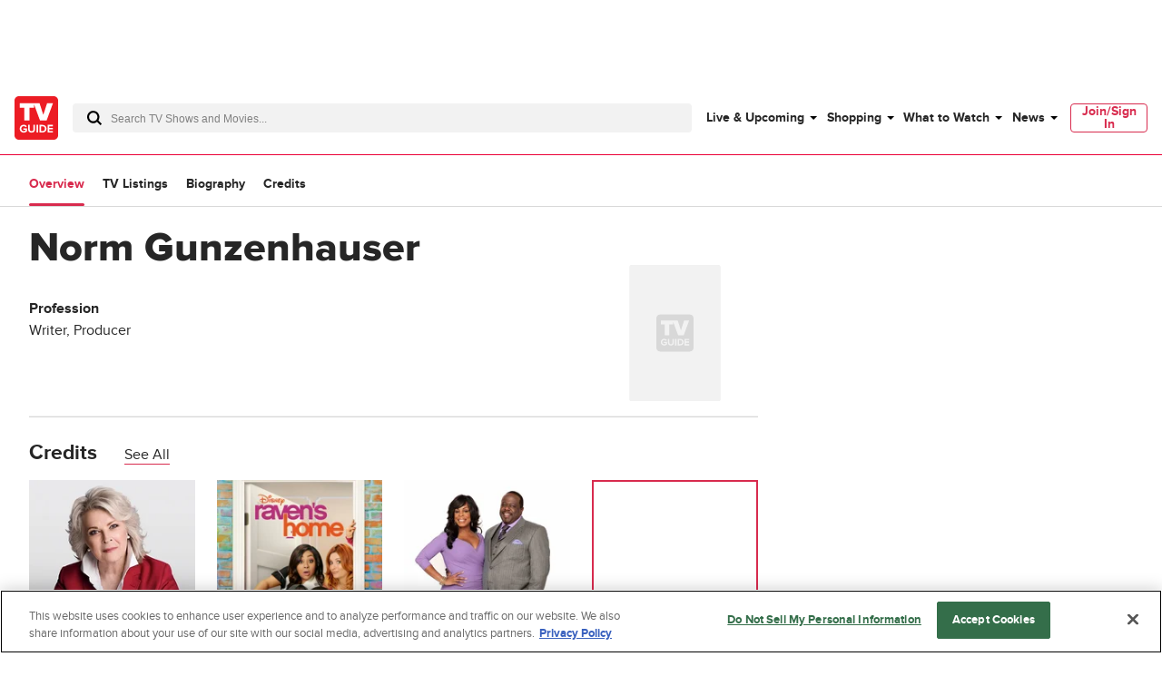

--- FILE ---
content_type: text/plain; charset=utf-8
request_url: https://firestore.googleapis.com/google.firestore.v1.Firestore/Listen/channel?database=projects%2Fplayer1-uds-prod%2Fdatabases%2F(default)&gsessionid=2UcgM-pVbUmmRrNsqWxyQeKC7vHDDJx-ziRN8OmT49U&VER=8&RID=rpc&SID=IcVuVsvgX1D6kA20kaY1uw&CI=1&AID=0&TYPE=xmlhttp&zx=vyj8qe4svl6p&t=1
body_size: -28
content:
710
[[1,[{
  "targetChange": {
    "targetChangeType": "ADD",
    "targetIds": [
      2
    ]
  }
}
]],[2,[{
  "documentDelete": {
    "document": "projects/player1-uds-prod/databases/(default)/documents/a_users/be780e4e-2e81-4004-a7bf-83189657e1d6/site/tvg/edition/us/a_service_providers/service_provider",
    "readTime": "2026-01-26T14:49:42.805383Z",
    "removedTargetIds": [
      2
    ]
  }
}
]],[3,[{
  "targetChange": {
    "targetChangeType": "CURRENT",
    "targetIds": [
      2
    ],
    "resumeToken": "CgkIh6+W8LmpkgM=",
    "readTime": "2026-01-26T14:49:42.805383Z"
  }
}
]],[4,[{
  "targetChange": {
    "resumeToken": "CgkIh6+W8LmpkgM=",
    "readTime": "2026-01-26T14:49:42.805383Z"
  }
}
]]]

--- FILE ---
content_type: text/plain; charset=utf-8
request_url: https://firestore.googleapis.com/google.firestore.v1.Firestore/Listen/channel?database=projects%2Fplayer1-uds-prod%2Fdatabases%2F(default)&VER=8&RID=39469&CVER=22&X-HTTP-Session-Id=gsessionid&%24httpHeaders=X-Goog-Api-Client%3Agl-js%2F%20fire%2F8.0.2%0D%0AContent-Type%3Atext%2Fplain%0D%0A&zx=f883v5radzmy&t=1
body_size: -133
content:
51
[[0,["c","IcVuVsvgX1D6kA20kaY1uw","",8,12,30000]]]
